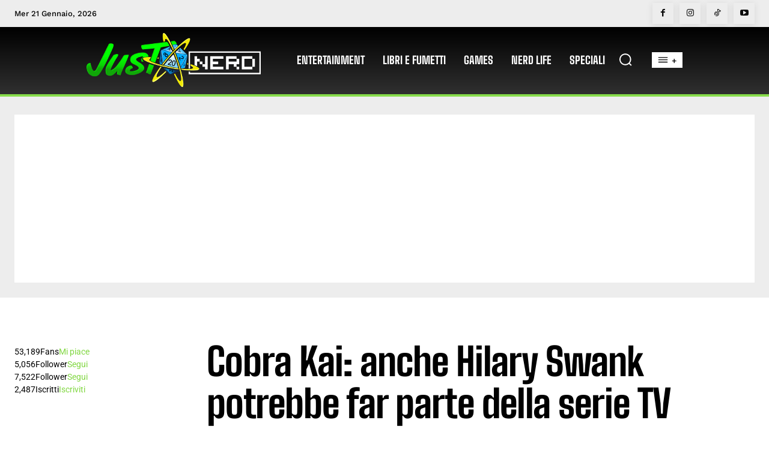

--- FILE ---
content_type: text/html; charset=utf-8
request_url: https://www.google.com/recaptcha/api2/aframe
body_size: 267
content:
<!DOCTYPE HTML><html><head><meta http-equiv="content-type" content="text/html; charset=UTF-8"></head><body><script nonce="YDlyoQpukluvj_c7BDaxAw">/** Anti-fraud and anti-abuse applications only. See google.com/recaptcha */ try{var clients={'sodar':'https://pagead2.googlesyndication.com/pagead/sodar?'};window.addEventListener("message",function(a){try{if(a.source===window.parent){var b=JSON.parse(a.data);var c=clients[b['id']];if(c){var d=document.createElement('img');d.src=c+b['params']+'&rc='+(localStorage.getItem("rc::a")?sessionStorage.getItem("rc::b"):"");window.document.body.appendChild(d);sessionStorage.setItem("rc::e",parseInt(sessionStorage.getItem("rc::e")||0)+1);localStorage.setItem("rc::h",'1768995642861');}}}catch(b){}});window.parent.postMessage("_grecaptcha_ready", "*");}catch(b){}</script></body></html>